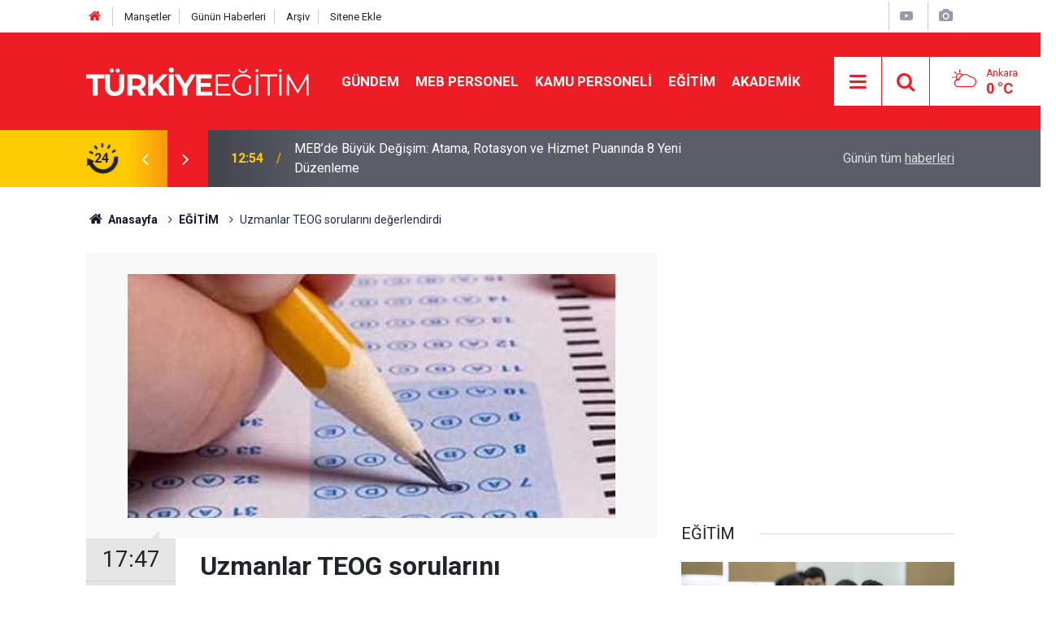

--- FILE ---
content_type: text/html; charset=UTF-8
request_url: https://www.turkiyeegitim.com/uzmanlar-teog-sorularini-degerlendirdi-70717h.htm
body_size: 12357
content:
<!doctype html>
	<html lang="tr">
	<head>
		<meta charset="utf-8"/>
		<meta http-equiv="X-UA-Compatible" content="IE=edge"/>
		<meta name="viewport" content="width=device-width, initial-scale=1"/>
		<title>Uzmanlar TEOG sorularını değerlendirdi</title>
		<meta name="description" content="TEOG maratonunun ilk günü bitti. Öğrenciler Türkçe, matematik ile din kültürü ve ahlak bilgisi derslerinde her testten 20&#039;şer soru yanıtladı. Uzmanlar, ilk gün sınavında yer alan soruların genel olarak beklendiği gibi olduğunu söyleyerek, &quot;Çalışan emeğini" />
<meta name="keywords" content="Uzmanlar TEOG sorularını değerlendirdi" />
<link rel="canonical" href="https://www.turkiyeegitim.com/uzmanlar-teog-sorularini-degerlendirdi-70717h.htm" />
<link rel="amphtml" href="https://www.turkiyeegitim.com/service/amp/uzmanlar-teog-sorularini-degerlendirdi-70717h.htm" />
<meta property="og:type" content="article" />
<meta property="og:site_name" content="Türkiye Eğitim" />
<meta property="og:url" content="https://www.turkiyeegitim.com/uzmanlar-teog-sorularini-degerlendirdi-70717h.htm" />
<meta property="og:title" content="Uzmanlar TEOG sorularını değerlendirdi" />
<meta property="og:description" content="TEOG maratonunun ilk günü bitti. Öğrenciler Türkçe, matematik ile din kültürü ve ahlak bilgisi derslerinde her testten 20&#039;şer soru yanıtladı. Uzmanlar, ilk gün sınavında yer alan soruların genel olarak beklendiği gibi olduğunu söyleyerek, &quot;Çalışan emeğini" />
<meta property="og:image" content="https://www.turkiyeegitim.com/d/news/58414.jpg" />
<meta property="og:image:width" content="702" />
<meta property="og:image:height" content="351" />
<meta name="twitter:card" content="summary_large_image" />
<meta name="twitter:site" content="@turkiyeegitim" />
<meta name="twitter:url"  content="https://www.turkiyeegitim.com/uzmanlar-teog-sorularini-degerlendirdi-70717h.htm" />
<meta name="twitter:title" content="Uzmanlar TEOG sorularını değerlendirdi" />
<meta name="twitter:description" content="TEOG maratonunun ilk günü bitti. Öğrenciler Türkçe, matematik ile din kültürü ve ahlak bilgisi derslerinde her testten 20&#039;şer soru yanıtladı. Uzmanlar, ilk gün sınavında yer alan soruların genel olarak beklendiği gibi olduğunu söyleyerek, &quot;Çalışan emeğini" />
<meta name="twitter:image" content="https://www.turkiyeegitim.com/d/news/58414.jpg" />
		<meta name="robots" content="max-snippet:-1, max-image-preview:large, max-video-preview:-1"/>
		<link rel="manifest" href="/manifest.json"/>
		<link rel="icon" href="https://www.turkiyeegitim.com/d/assets/favicon/favicon.ico"/>
		<meta name="generator" content="CM News 6.0"/>

		<link rel="preconnect" href="https://fonts.gstatic.com"/>
		<link rel="preconnect" href="https://www.google-analytics.com"/>
		<link rel="preconnect" href="https://tpc.googlesyndication.com"/>
		<link rel="preconnect" href="https://pagead2.googlesyndication.com"/>

		<link rel="stylesheet" href="https://www.turkiyeegitim.com/d/assets/bundle/2019-main.css?1681902822"/>

		<script>
			const BURL = "https://www.turkiyeegitim.com/",
				DURL = "https://www.turkiyeegitim.com/d/";
		</script>
		<script type="text/javascript" src="https://www.turkiyeegitim.com/d/assets/bundle/2019-main.js?1681902822" async></script>

		<!-- Google tag (gtag.js) -->
<script async src="https://www.googletagmanager.com/gtag/js?id=UA-12514635-2"></script>
<script>
  window.dataLayer = window.dataLayer || [];
  function gtag(){dataLayer.push(arguments);}
  gtag('js', new Date());

  gtag('config', 'UA-12514635-2');
</script>
<link rel="manifest" href="/manifest.json?data=Bildirt">
<script>var uygulamaid="9730-3377-1355-1168-8132-6";</script>
<script src="https://cdn2.bildirt.com/BildirtSDKfiles.js"></script>		<script async src="https://pagead2.googlesyndication.com/pagead/js/adsbygoogle.js?client=ca-pub-4269277849013893"
     crossorigin="anonymous"></script>	</head>
	<body class="body-main news-detail news-1" data-refresh="600">
		<header class="base-header header-01">

	<div class="nav-top-container d-none d-lg-block">
		<div class="container">
			<div class="row">
				<div class="col">
					<nav class="nav-top">
	<div><a href="/" title="Anasayfa"><i class="icon-home"></i></a></div>
	<div><a href="/mansetler" title="Manşetler">Manşetler</a></div>
	<div>
		<a href="/son-haberler" title="Günün Haberleri">Günün Haberleri</a>
	</div>
	<div><a href="/ara" title="Arşiv">Arşiv</a></div>
	<div><a href="/sitene-ekle" title="Sitene Ekle">Sitene Ekle</a></div>
</nav>				</div>
				<div class="col-auto nav-icon">
					<div>
	<a href="/web-tv" title="Web TV"><span class="icon-youtube-play"></span></a>
</div>
<div>
	<a href="/foto-galeri" title="Foto Galeri"><span class="icon-camera"></span></a>
</div>
				</div>
			</div>
		</div>
	</div>

	<div class="nav-main-container">
		<div class="container">
			<div class="row h-100 align-items-center flex-nowrap">
				<div class="col-10 col-xl-auto brand">
					<a href="/" rel="home" title="Türkiye Eğitim">
						<img loading="lazy" src="https://www.turkiyeegitim.com/d/assets/logo-dark.svg" alt="Türkiye Eğitim" width="304" height="35"/>
					</a>
				</div>
				<div class="col-xl-auto d-none d-xl-block">
					<ul class="nav-main d-flex flex-row">
													<li>
								<a href="/gundem-haberleri-158hk.htm" title="GÜNDEM">GÜNDEM</a>
							</li>
														<li>
								<a href="/meb-personel-haberleri-35hk.htm" title="MEB PERSONEL">MEB PERSONEL</a>
							</li>
														<li>
								<a href="/kamu-personeli-haberleri-20hk.htm" title="KAMU PERSONELİ">KAMU PERSONELİ</a>
							</li>
														<li>
								<a href="/egitim-haberleri-1hk.htm" title="EĞİTİM">EĞİTİM</a>
							</li>
														<li>
								<a href="/akademik-haberleri-190hk.htm" title="AKADEMİK">AKADEMİK</a>
							</li>
												</ul>
				</div>
				<div class="col-2 col-xl-auto d-flex justify-content-end ml-auto">
					<ul class="nav-tool d-flex flex-row">
						<li>
							<button class="btn show-all-menu" aria-label="Menu"><i class="icon-menu"></i></button>
						</li>
						<!--li class="d-none d-sm-block"><button class="btn" aria-label="Ara"><i class="icon-search"></i></button></li-->
						<li class="d-none d-sm-block">
							<a class="btn" href="/ara"><i class="icon-search"></i></a>
						</li>
													<li class="align-items-center d-none d-lg-flex weather">
								<span class="weather-icon float-left"><i class="icon-accu-6"></i></span>
																<div class="weather-info float-left">
									<div class="city">Ankara										<span>0 °C</span></div>
								</div>
							</li>
											</ul>
				</div>
			</div>
		</div>
	</div>

	<section class="bar-last-news">
	<div class="container d-flex align-items-center">
		<div class="icon">
			<i class="icon-spin-cm-1 animate-spin"></i>
			<span>24</span>
		</div>
		<div class="items">
			<div class="owl-carousel owl-align-items-center" data-options='{
				"items": 1,
				"rewind": true,
				"autoplay": true,
				"autoplayHoverPause": true,
				"dots": false,
				"nav": true,
				"navText": "icon-angle",
				"animateOut": "slideOutUp",
				"animateIn": "slideInUp"}'
			>
									<div class="item">
						<span class="time">12:54</span>
						<a href="/mebde-buyuk-degisim-atama-rotasyon-ve-hizmet-puaninda-8-yeni-duzenleme-139880h.htm">MEB’de Büyük Değişim: Atama, Rotasyon ve Hizmet Puanında 8 Yeni Düzenleme</a>
					</div>
										<div class="item">
						<span class="time">12:49</span>
						<a href="/dykda-yeni-donem-hangi-ogretmen-ne-kadar-ek-ders-ucreti-alacak-139879h.htm">DYK’da Yeni Dönem: Hangi Öğretmen Ne Kadar Ek Ders Ücreti Alacak?</a>
					</div>
										<div class="item">
						<span class="time">12:45</span>
						<a href="/yks-adaylarina-buyuk-firsat-meb-5-turkiye-geneli-deneme-sinavi-basliyor-139878h.htm">YKS Adaylarına Büyük Fırsat: MEB 5. Türkiye Geneli Deneme Sınavı Başlıyor</a>
					</div>
										<div class="item">
						<span class="time">12:32</span>
						<a href="/ypgye-agir-darbe-suriye-ordusu-rakkaya-5-kilometre-kaldi-139877h.htm">YPG’ye Ağır Darbe: Suriye Ordusu Rakka’ya 5 Kilometre Kaldı</a>
					</div>
										<div class="item">
						<span class="time">12:27</span>
						<a href="/yeni-bakim-krizi-huzurevlerinde-bekleme-listeleri-rekor-kiriyor-139876h.htm">Yeni Bakım Krizi: Huzurevlerinde Bekleme Listeleri Rekor Kırıyor</a>
					</div>
										<div class="item">
						<span class="time">12:21</span>
						<a href="/cumhurbaskani-koruma-dairesi-personeli-esine-siddetten-tutuklandi-139875h.htm">Cumhurbaşkanı Koruma Dairesi Personeli Eşine Şiddetten Tutuklandı</a>
					</div>
										<div class="item">
						<span class="time">12:11</span>
						<a href="/memurlarin-hafta-tatili-degistirilebilir-mi-657-sayili-kanun-net-yanit-veriyor-139874h.htm">Memurların Hafta Tatili Değiştirilebilir mi? 657 Sayılı Kanun Net Yanıt Veriyor</a>
					</div>
										<div class="item">
						<span class="time">22:27</span>
						<a href="/velilere-ev-odevi-139873h.htm">Velilere Ev Ödevi</a>
					</div>
										<div class="item">
						<span class="time">22:22</span>
						<a href="/ikinci-donem-basinda-ogretmenler-kurulu-ve-zumre-toplanti-tarihleri-aciklandi-139872h.htm">İkinci Dönem Başında Öğretmenler Kurulu ve Zümre Toplantı Tarihleri Açıklandı</a>
					</div>
										<div class="item">
						<span class="time">22:15</span>
						<a href="/ogretmenlere-yariyil-tatilinde-evrak-gorevi-o-belgeler-ikinci-donem-basinda-139871h.htm">Öğretmenlere Yarıyıl Tatilinde Evrak Görevi: O Belgeler İkinci Dönem Başında İstenecek</a>
					</div>
								</div>
		</div>
		<div class="all-link">
			<a href="/son-haberler">Günün tüm <u>haberleri</u></a>
		</div>
	</div>
</section>
</header>

<!-- -->
	<main role="main">
				<div class="container section-padding-gutter">
			
			<section class="breadcrumbs">
	<ol>
		<li><a href="https://www.turkiyeegitim.com/"><h1><i class="icon-home"></i> Anasayfa</h1></a></li>
														<li><a href="https://www.turkiyeegitim.com/egitim-haberleri-1hk.htm"><h2>EĞİTİM</h2></a></li>
																<li><h3>Uzmanlar TEOG sorularını değerlendirdi</h3></li>
						</ol>
</section>

				<div class="row">
	<div class="col-12 col-lg-8">
	<div class="page-content  news-scroll" data-pages="[{&quot;id&quot;:&quot;139880&quot;,&quot;link&quot;:&quot;mebde-buyuk-degisim-atama-rotasyon-ve-hizmet-puaninda-8-yeni-duzenleme-139880h.htm&quot;},{&quot;id&quot;:&quot;139879&quot;,&quot;link&quot;:&quot;dykda-yeni-donem-hangi-ogretmen-ne-kadar-ek-ders-ucreti-alacak-139879h.htm&quot;},{&quot;id&quot;:&quot;139878&quot;,&quot;link&quot;:&quot;yks-adaylarina-buyuk-firsat-meb-5-turkiye-geneli-deneme-sinavi-basliyor-139878h.htm&quot;},{&quot;id&quot;:&quot;139877&quot;,&quot;link&quot;:&quot;ypgye-agir-darbe-suriye-ordusu-rakkaya-5-kilometre-kaldi-139877h.htm&quot;},{&quot;id&quot;:&quot;139876&quot;,&quot;link&quot;:&quot;yeni-bakim-krizi-huzurevlerinde-bekleme-listeleri-rekor-kiriyor-139876h.htm&quot;},{&quot;id&quot;:&quot;139875&quot;,&quot;link&quot;:&quot;cumhurbaskani-koruma-dairesi-personeli-esine-siddetten-tutuklandi-139875h.htm&quot;},{&quot;id&quot;:&quot;139874&quot;,&quot;link&quot;:&quot;memurlarin-hafta-tatili-degistirilebilir-mi-657-sayili-kanun-net-yanit-veriyor-139874h.htm&quot;},{&quot;id&quot;:&quot;139872&quot;,&quot;link&quot;:&quot;ikinci-donem-basinda-ogretmenler-kurulu-ve-zumre-toplanti-tarihleri-aciklandi-139872h.htm&quot;},{&quot;id&quot;:&quot;139871&quot;,&quot;link&quot;:&quot;ogretmenlere-yariyil-tatilinde-evrak-gorevi-o-belgeler-ikinci-donem-basinda-139871h.htm&quot;},{&quot;id&quot;:&quot;139870&quot;,&quot;link&quot;:&quot;ypg-tabkadan-cekiliyor-suriye-ordusu-rakka-yolunda-139870h.htm&quot;}]">
	<div class="post-article" id="news-70717" data-order="1" data-id="70717" data-title="Uzmanlar TEOG sorularını değerlendirdi" data-url="https://www.turkiyeegitim.com/uzmanlar-teog-sorularini-degerlendirdi-70717h.htm">
		<div class="article-detail news-detail">

			<div class="article-image">
									<div class="imgc image">
						<img srcset="https://www.turkiyeegitim.com/d/news_ts/58414.jpg 414w, https://www.turkiyeegitim.com/d/news_t/58414.jpg 702w, https://www.turkiyeegitim.com/d/news/58414.jpg 1280w" alt="Uzmanlar TEOG sorularını değerlendirdi"/>
					</div>
							</div>

			<aside class="article-side">
				<div class="position-sticky">
					<div class="content-date">
						<time class="p1" datetime="2015-11-25 17:47:00">17:47</time>
						<span class="p2">25 Kasım 2015</span>
					</div>
					<div class="content-tools bookmark-block" data-type="1" data-twitter="turkiyeegitim">
						<button class="icon-mail-alt bg" onclick="return openPopUp_520x390('/send_to_friend.php?type=1&amp;id=70717');" title="Arkadaşına Gönder"></button>
						<button class="icon-print bg" onclick="return openPopUp_670x500('/print.php?type=1&amp;id=70717')" title="Yazdır"></button>

													<button class="icon-comment bg" onclick="$.scrollTo('#comment_form_70717', 600);" title="Yorum Yap"></button>
																	</div>
				</div>
			</aside>

			<article class="article-content">

				<div class="content-heading">
					<h1 class="content-title">Uzmanlar TEOG sorularını değerlendirdi</h1>
					<p class="content-description">TEOG maratonunun ilk günü bitti. Öğrenciler Türkçe, matematik ile din kültürü ve ahlak bilgisi derslerinde her testten 20'şer soru yanıtladı. Uzmanlar, ilk gün sınavında yer alan soruların genel olarak beklendiği gibi olduğunu söyleyerek, "Çalışan emeğini</p>
				</div>

				
				
				<div class="text-content">
					<div class="NewsDetail" style="height: auto; overflow: hidden; color: rgb(0, 0, 0); font-family: sans-serif; font-size: 12.8px; line-height: normal;">
<p style="line-height: 22px; text-align: justify;"><span id="news_detailContainer">Temel Eğitimden Ortaöğretime Geçiş (TEOG) sistemi kapsamında düzenlenen birinci dönem ortak <a name="10_0" href="/sinavlar-haberleri.htm" title=""></a><a name="10_0" href="https://www.turkiyeegitim.com/sinavlar-haberleri.htm" title="">sınavlar</a>ında binlerce öğrenci, iyi bir liseye girebilmek için ter döktü. Birinci oturumda sırasıyla Türkçe, Matematik ve Din Kültürü ve Ahlak Bilgisi <a name="10_0" href="/sinavlar-haberleri.htm" title=""></a><a name="10_0" href="https://www.turkiyeegitim.com/sinavlar-haberleri.htm" title="">sınavlar</a>ı gerçekleştirildi. Her testte, 20 sorunun yanıtlanması için öğrencilere 40'ar dakika verildi. Ayrıca öğrenciler 30'ar dakika dinlenme süresi kullandı. Ortak <a name="10_0" href="/sinavlar-haberleri.htm" title=""></a><a name="10_0" href="https://www.turkiyeegitim.com/sinavlar-haberleri.htm" title="">sınavlar</a>da A, B, C ve D Kitapçığı olmak üzere dört farklı kitapçık verildi. Uzmanlar öğrenci görüşlerinden yola çıkarak ilk gün yapılan Türkçe, matematik ile din kültürü ve ahlak bilgisi testlerindeki soruları şöyle değerlendirdi:</span></p><div class="banner banner-wide"><script async src="https://pagead2.googlesyndication.com/pagead/js/adsbygoogle.js?client=ca-pub-4269277849013893"
     crossorigin="anonymous"></script>
<!-- 336280 -->
<ins class="adsbygoogle"
     style="display:block"
     data-ad-client="ca-pub-4269277849013893"
     data-ad-slot="4380175916"
     data-ad-format="auto"></ins>
<script>
     (adsbygoogle = window.adsbygoogle || []).push({});
</script></div>
<p style="line-height: 22px; text-align: justify;"><span id="news_detailContainer"><strong>Beklenmedik tarzda soru yok</strong></span></p>
<p style="line-height: 22px; text-align: justify;"><span id="news_detailContainer">Handan BÜKE (Uğur Okulları Türkçe Akademik Kurul Başkanı): Türkçe sınavındaki sorular MEB kazanımlarına ve müfredata uygun bir şekilde soruldu. Sorular anlam, dil bilgisi, yazım ve noktalama konularından. Anlam sorularında bir iki soru belirleyici. Bunun dışındaki anlam soruları öğrencinin rahatlıkla anlayabileceği düzeyde. Parçada anlam soruları geçen yıl TEOG-1 sorularıyla uzunluk bakımından benzerlik gösteriyor. MEB'in yayınladığı kazanım testlerine ve değerlendirme <a name="10_0" href="/sinavlar-haberleri.htm" title=""></a><a name="10_0" href="https://www.turkiyeegitim.com/sinavlar-haberleri.htm" title="">sınavlar</a>ına benzer yapıda. Metinler dil bakımından açık ve doğru seçeneğe rahatlıkla yöneltebilecek nitelikte. Deyimler sorusu günlük hayatta öğrencilerin rahatlıkla karşılaşabileceği tarzda. Dil bilgisi soruları, konu bilgisi yeterli olan öğrencilerin rahatlıkla çözebileceği tarzda hazırlanmış. Yazım ve noktalama soruları ise beklenen tarzda geldi.</span></p>
<p style="line-height: 22px; text-align: justify;"><span id="news_detailContainer">Sınavın içeriği parçada, sözcükte ve cümlede anlam, söz sanatları, yazı türleri, anlatım biçimleri ve düşünce geliştirme yolları, deyimler, eylemsi, cümlenin öğeleri, yazım bilgisi ve noktalamadan oluşmuş. Beklenmedik tarzda soru yok.</span></p>
<p style="line-height: 22px; text-align: justify;"><span id="news_detailContainer"><strong>3-4 soru eleyici</strong></span></p>
<p style="line-height: 22px; text-align: justify;"><span id="news_detailContainer">Zuhal NAMLISOY (Uğur Okulları Matematik Akademik Kurul Başkanı): Matematik sınavındaki sorular, MEB müfredatına ve kazanımlarına uygun. Sorularımız kareköklü, üslü sayılar, sayı örüntüleri ve özdeşlik tanımından sorulmuş. Geçen yıllarda yapılan TEOG sınavına göre daha problem ağırlıklı bir sınav oldu. Temel bilgiler içeren, çözümü kolay soruların yanı sıra yorum gerektiren sorular da vardı. Bazı sorular 7'nci sınıf bilgisi gerektiren kısımlar içeriyor. Genel olarak 3 veya 4 soru eleyici diyebiliriz.</span></p>
<p style="line-height: 22px; text-align: justify;"><span id="news_detailContainer"><strong>'Kaza ve Kader' sınavın içeriğini belirledi</strong></span></p>
<p style="line-height: 22px; text-align: justify;"><span id="news_detailContainer">Hatice BOZTAŞ (Uğur Okulları Din Kültürü ve Ahlak Bilgisi Akademik Kurul Başkanı): Din Kültürü ve Ahlak Bilgisi sınavının soruları MEB kazanımlarına ve müfredatına uygun. Birinci ünite olan "Kaza ve Kader" sınavın içeriğini belirledi. Beklendiği gibi daha çok anlamaya dayalı sorulara yer verilmiş. Doğru okuyan ve okuduğunu iyi yorumlayan öğrenciler sınavdan iyi bir sonuç alabilir.</span></p>
<p style="line-height: 22px; text-align: justify;"><span id="news_detailContainer"><strong>Türkçe belirleyici olacak</strong></span></p>
<p style="line-height: 22px; text-align: justify;"><span id="news_detailContainer">Sündüs Demirdağ (Bilfen Ortaokulları Türkçe Bölüm Başkanı): Beklendiği üzere sözcük, cümle ve paragrafta anlam konularının ağırlıkta olduğu bir sınavdı. Dil bilgisi konularında yazım kuralları, noktalama işaretleri, fiilimsi ve cümlenin ögeleri soruları soruldu. A Kitapçığındaki 20'inci soruda cevap seçeneğinde altı çizili ifadenin nesne olması (yardımcı öge), soruyu kazanım listesinin dışında bırakıyor. A Kitapçığındaki 17'nci soruda virgülün farklı kullanım alanı sorgulanmış ancak cümleyi doğru şekilde analiz edemeyen öğrenciler bu soruyu çözerken zorlanmış olabilirler. A Kitapçığı 14'üncü soru, paragraf karşılaştırma konusunu sorguluyor. Ancak metinde kullanılan sayısal verinin Türk Dil Kurumu'nun İmla Kılavuzu'nda belirtilen kurala (Sayılar harflerle de yazılabilir: bin yıldan beri, on dört gün, haf-tanın beşinci günü, üç ayda bir, yüz soru, iki hafta sonra, üçüncü sınıf vb. Buna karşılık saat, para tutarı, ölçü, istatistik verilere ilişkin sayılarda rakam kullanılır:17.30'da, 11.00'de, 1.500.000 lira, 25 kilogram, 150 kilometre, 15 metre kumaş, 1.250.000 kişi vb.) uygun olmadan rakamla değil, yazıyla yazılması öğrencileri cevap verirken ikileme düşürdü.</span></p>
<p style="line-height: 22px; text-align: justify;"><span id="news_detailContainer"><strong>İşlem yeteneği olana başarılı olacak</strong></span></p>
<p style="line-height: 22px; text-align: justify;"><span id="news_detailContainer">Ali <a name="60_13" href="/kesk-haberleri.htm" title=""></a><a name="60_13" href="https://www.turkiyeegitim.com/kesk-haberleri.htm" title="">Kesk</a>in (Bilfen Ortaokulları Matematik Bölüm Başkanı): Sorular kazanımlara uygun, açık ve anlaşılır bir dille hazırlanmış. Sınavda hatalı soru yok. Sorular işlem gücünü, okuduğunu anlamayı ve analiz etme yeteneğini ölçüyor. Öğrencilerin günlük hayatta karşılaşabilecekleri konularla alakalı sorularda soruldu. Güçlü çeldiricisi olan sorularda öğrencilerin zorlandığı düşünülüyor. Sınav süresi, soruların çözümü için yeterli.</span></p>
<p style="line-height: 22px; text-align: justify;"><span id="news_detailContainer"><strong>Emek harcayan karşılığını alacak</strong></span></p>
<p style="line-height: 22px; text-align: justify;"><span id="news_detailContainer">Esra Kızıltaş (Bilfen Ortaokulları Din Kültürü ve Ahlak Bilgisi Bölüm Başkanı): Öğrenciler "Kaza ve Kader" ünitesinin toplam 9 kazanımından sınava girdi. Genel olarak kazanımlara hakim olan öğrencilerin yapabileceği, zorluk seviyesi orta derecede olan bir sınav oldu. Sınavın kavram bilgisini ölçtüğü görüldü. Soruların, kazanımlarla ilgili ayet-hadis ve paragraflardan sonuç çıkarmaya yönelik olduğu söylenebilir.</span></p>
<p style="line-height: 22px; text-align: justify;"><span id="news_detailContainer"><strong>Sorular genel olarak müfredata uygun</strong></span></p>
<p style="line-height: 22px; text-align: justify;"><span id="news_detailContainer"><strong>Sevinç Eğitim Kurumları uzmanları</strong></span></p>
<p style="line-height: 22px; text-align: justify;"><span id="news_detailContainer"><strong>Türkçe: </strong>Öğrencilerimizden aldığımız duyumlara göre bu yılki Birinci TEOG soruları, daha öncekilere kıyasla daha seçici ve zordu. Okuma, anlama, yorumlama sorularının ağırlıklı olduğu sınavda soruların dili, yalın ve anlaşılır. Sınavda sözcük anlamı konusundan 1, cümle anlamından 3, paragraf kavramı ve yorumundan 8, yazım kurallarından 1, noktalama işaretlerinden 1, söz sanatlarından 1, eylemsiden 2, cümle öğelerinden 1, yazı türlerinden 1, deyimlerden 1 soru geldi. Paragraf sorularının ağırlıklı olduğu sınavda C grubunun 12'nci sorusu daha net hazırlanabilirdi, iki metnin karşılaştırıldığı sınavda öğrenciler A ve D seçeneklerine yönelebilir. Yine C grubunun 16'ncı sorusu virgülün işlevlerine yönelik ve A, B, D seçeneğinin sonuna ünlem işareti koyulmalıydı. Deyim anlamına yönelik C grubunun 6'ncı sorusunda da seçenekler daha rahat olabilir ya da parçada bir ön ifadeye, bilgiye yer verilebilirdi. Sorular genel olarak sarmal sisteme ve öğrencinin Türkçe becerisini ölçmeye yönelik ve öğrenci düzeyine, müfredata uygun.</span></p>
<p style="line-height: 22px; text-align: justify;"><span id="news_detailContainer"><strong>Matematik: </strong>Öğrencilerimizden aldığımız duyuma göre bu yıl sınav, daha önceki TEOG sorularıyla karşılaştırıldığında daha fazla eleyici soru içeriyor. Soruların dili yalın ve anlaşılır. Matematikten sorumlu olunan 4 üniteden üslü ve kareköklü sayılar konularının tüm alt başlıklarına değinilmiş. Sınavda 7 tane üslü sayılardan, 11 tane kare köklü sayılardan, 1 tane sayı örüntülerinden ve 1 tane özdeşlikten soru gelmiş. C grubunda yer alan 10, 11, 14, 17 ve 20'nci sorular yoruma dayalı eleyici. Sınavın dikkat çekici bir diğer özelliği de 7'nci sınıf konularından da hatırlanması gereken bilgiler içermesi.</span></p>
<p style="line-height: 22px; text-align: justify;"><span id="news_detailContainer"><strong>Din Kültürü ve Ahlak Bilgisi:</strong> Öğrencilerimizden aldığımız bilgiye göre 2015 Yılı TEOG Sınavı Din Kültürü ve Ahlak Bilgisi soruları müfredata uygun, sorular açık ve net cevaplı. Sorularda konu dağılımı kapsamlı, soru seçimleri isabetli olmuş.</span></p>
<p style="line-height: 22px; text-align: justify;"><span id="news_detailContainer"><strong>Dikkatli okuma ve analiz gerektiriyor</strong></span></p>
<p style="line-height: 22px; text-align: justify;"><span id="news_detailContainer">Tülay Uğurludural (Bahçeşehir Okulları Türkçe Bölüm Başkanı): Türkçe sorularının geçen yıllarla kıyaslandığında daha ayırt edici ve sınavdaki beş sorunun zorluk derecesinin yüksek olduğu söylenebilir. Virgülün kullanımı, öznel anlatım, sözcüğün cümlede kazandığı anlam ve analiz yeteneği gerektiren iki paragraf sorusunun sınavda belirleyici olduğu gözlemlendi.</span></p>
<p style="line-height: 22px; text-align: justify;"><span id="news_detailContainer">Sınavdaki 20 soruda yer alan olumsuz köklü soru sayısının geçen yıla kıyasla üçten dokuza çıktığı görüldü. Ölçme- değerlendirme adına 20 soruluk bir sınavda olumsuz köklü soru sayısının daha az olması beklenirken Türkçe sınavındaki bu artış, kavrama becerisinden çok dikkatin ölçüldüğünü gösterdi. Bu durum sınavın ayırt ediciliğini etkileyen dikkat çekici bir başka özellik.</span></p>
<p style="line-height: 22px; text-align: justify;"><span id="news_detailContainer">Paragraf soruları, beklendiği gibi genelde orta uzunlukta ve günlük hayatla ilişkilendirilmiş metinlerden oluşuyor fakat bazı paragraf sorularında cevaba ulaşabilmek; metindeki ifadelerden hareket etmeyi, çıkarım yapabilmeyi ve eleme yöntemi kullanmayı gerektiriyor. Örneğin, çayır ve okyanuslarla ilgili ortak yön sorusundaki birinci metinde karşılaştırma ifadesi bulunmuyor ancak sayısal veri olarak rakamla değil, yazıyla belirtilen "çeyreğinden fazla" ve "üçte ikisinden fazla" ifadeleri öğrencilerin çeldirici olan "D" seçeneğini işaretlemelerine yol açtı.</span></p>
<p style="line-height: 22px; text-align: justify;"><span id="news_detailContainer">Dil bilgisinde "fiilimsi" ve "cümlenin ögeleri" ile "yazım kuralları" kazanımlarını ölçen sorular açık ve cevaplar net. Konuları kavramış öğrenciler bu soruları rahatlıkla yanıtlayabildi. Virgülün kullanımıyla ilgili soru, cümlenin anlamından hareketle ve öge bilgisiyle seçenekleri değerlendirmeyi gerektiriyor. Sınavı genel olarak değerlendirdiğimizde soruların dikkatli bir okuma ve analiz etme becerisi gerektirdiği gözlemlendi.</span></p>
<p style="line-height: 22px; text-align: justify;"><span id="news_detailContainer">Türkçe sorularını içerik bakımından incelediğimizde 20 sorunun kazanım dağılımı şöyledir:</span></p>
<span id="news_detailContainer"><img alt="teog sınavı değerlendirmesi" src="http://www.memurlar.net/common/news/documents/548956/t1.jpg" style="max-width: 605px;" title="teog sınavı değerlendirmesi" width="770" height="311"></span><p style="line-height: 22px; text-align: justify;"><span id="news_detailContainer"><strong>İşlem becerisi yönünden ayırt edici bir sınav</strong></span></p>
<p style="line-height: 22px; text-align: justify;"><span id="news_detailContainer">Yahya Cemali (Bahçeşehir Okulları Matematik Bölüm Başkanı): Sınav, işlem becerisi yönünden seçiciydi. Normal bir sınavda zor sorular sınavın yüzde 10'u olmalıyken, bu sınavda zor soruların oranını yüzde 20'ydi. Hazırlığını tamamlamamış bir öğrencinin yapabileceği soru sayısı en fazla 10'dur. Kalan 10 sorudan dördü zor ve ayırt ediciydi. Bunlardan biri, içerisine kare köklü sayı yerleştirilmiş olan hız problemi sorusu, diğeri de dairenin çapının işlevsel olarak kullanılmasını gerektiren "Hedef Tahtası" sorusu. Ayrıca bunlar, sarmal yapıya dayanan ve geçmişten gelen bilgilere ihtiyaç duyulan sorular. Diğer iki zor soru da 5 sayısının (-4) kuvvetinin sorulduğu soru ile "Üç basamaklı olan ve birler basamağı 9 olan tam kare sayılar" sorusu. Kalan 6 soru anlaşılabilir ancak işlem yükü fazla. Bilgi sahibi olan ve işlem gücü yeterli olan öğrencileri diğerlerinden belirgin şekilde ayırabilecek nitelikte olan bu sınavda işlem yükü de geçen yıllardaki <a name="10_0" href="/sinavlar-haberleri.htm" title=""></a><a name="10_0" href="https://www.turkiyeegitim.com/sinavlar-haberleri.htm" title="">sınavlar</a>a oranla daha fazla.</span></p>
<p style="line-height: 22px; text-align: justify;"><span id="news_detailContainer">Sınavdaki soruların konulara göre dağılımı şöyle:</span></p>
<span id="news_detailContainer"><img alt="teog sınavı değerlendirmesi" src="http://www.memurlar.net/common/news/documents/548956/t2.jpg" style="max-width: 605px;" width="370" height="334"></span><p style="line-height: 22px; text-align: justify;"><span id="news_detailContainer">Okuma, anlama ve yorumlama becerisini ölçtü</span></p>
<p style="line-height: 22px; text-align: justify;"><span id="news_detailContainer">Yasemin Arayan (Bahçeşehir Okulları Din Kültürü ve Ahlak Bilgisi Bölüm Başkanı): Sınav 8'inci sınıflar için MEB tarafından yayımlanan kazanım çizelgesinde belirtilen kazanımları kapsıyor. Sınavı içerik olarak değerlendirdiğimizde okuma-anlama ve yorumlama becerisini ölçen soruların ağırlıkta olduğu görülüyor. Özellikle sorular, beklendiği gibi genelde orta uzunlukta ve günlük hayatla ilişkilendirilmiş metinlerden oluşuyor. Geçen seneki Merkezi Ortak Sınav birinci dönem sorularıyla karşılaştırdığımızda bu yıl kazanım bakımından konuların daha az olması dolayısıyla sorularda detaya inildiği görülüyor.</span></p>
<p style="line-height: 22px; text-align: justify;"><span id="news_detailContainer">Din Kültürü ve Ahlak Bilgisi sorularını içerik bakımından incelediğimizde 20 sorunun kazanım dağılımı şöyle:</span></p>
<span id="news_detailContainer"><img alt="teog sınavı değerlendirmesi" src="http://www.memurlar.net/common/news/documents/548956/t3.jpg" style="max-width: 605px;" width="770" height="361"></span>
</div>
<div style="height: auto; overflow: hidden; color: rgb(0, 0, 0); font-family: sans-serif; font-size: 12.8px; line-height: normal; clear: both;"><div style="height: auto; overflow: hidden; float: left;"><a rel="nofollow" href="http://www.hurriyet.com.tr/" style="text-decoration: none;" target="_blank" title="Hürriyet"><img alt="Hürriyet" src="http://www.memurlar.net/global/images/news/providers/6.png" style="border: none;" width="96" height="24"></a></div></div></p>				</div>

				
				
				
				
				
				<section class="news-label">
	<header><i class="icon-tag"></i> Etiketler :</header>
	<ul>
							<li>
				<a href="/uzmanlar-teog-sorularini-degerlendirdi-haberleri.htm" title="Uzmanlar TEOG sorularını değerlendirdi haberleri" rel="tag">Uzmanlar TEOG sorularını değerlendirdi</a>
			</li>
						</ul>
</section>

				
			</article>
		</div>

					<section class="banner banner-wide"><script async src="https://pagead2.googlesyndication.com/pagead/js/adsbygoogle.js"></script>
<!-- teesnekyeni -->
<ins class="adsbygoogle"
     style="display:block"
     data-ad-client="ca-pub-4269277849013893"
     data-ad-slot="3275123732"
     data-ad-format="auto"
     data-full-width-responsive="true"></ins>
<script>
     (adsbygoogle = window.adsbygoogle || []).push({});
</script></section>
		
				<section class="comment-block">
		<header class="caption"><span>HABERE</span> YORUM KAT</header>

		<div class="comment_add clearfix">
	<form method="post" id="comment_form_70717" onsubmit="return addComment(this, 1, 70717);">
		<textarea name="comment_content" class="comment_content" rows="6" placeholder="YORUMUNUZ" maxlength="500"></textarea>
		<input type="hidden" name="reply" value="0"/>
		<span class="reply_to"></span>
		<input type="text" name="member_name" class="member_name" placeholder="AD-SOYAD"/>
		<input type="submit" name="comment_submit" class="comment_submit" value="YORUMLA"/>
	</form>
			<div class="info"><b>UYARI:</b> Küfür, hakaret, rencide edici cümleler veya imalar, inançlara saldırı içeren, imla kuralları ile yazılmamış,<br /> Türkçe karakter kullanılmayan ve büyük harflerle yazılmış yorumlar onaylanmamaktadır.</div>
	</div>
		
	</section>

	<div id="fb-comments-70717" class="fb-comments" data-href="https://www.turkiyeegitim.com/uzmanlar-teog-sorularini-degerlendirdi-70717h.htm" data-width="100%" data-numposts="5" data-colorscheme="light"></div>

<!-- -->

					<section class="banner banner-wide"><p>BUNLAR DA İLGİNİZİ ÇEKEBİLİR:</p>
<script async src="https://pagead2.googlesyndication.com/pagead/js/adsbygoogle.js"></script>
<ins class="adsbygoogle"
     style="display:block"
     data-ad-format="autorelaxed"
     data-ad-client="ca-pub-4269277849013893"
     data-ad-slot="3275715708"></ins>
<script>
     (adsbygoogle = window.adsbygoogle || []).push({});
</script></section>
		
		
			</div>
	</div>
	</div>
			<div class="col-12 col-lg-4">
						<section class="banner banner-side"><script async src="https://pagead2.googlesyndication.com/pagead/js/adsbygoogle.js?client=ca-pub-4269277849013893"
     crossorigin="anonymous"></script>
<!-- 336280 -->
<ins class="adsbygoogle"
     style="display:block"
     data-ad-client="ca-pub-4269277849013893"
     data-ad-slot="4380175916"
     data-ad-format="auto"></ins>
<script>
     (adsbygoogle = window.adsbygoogle || []).push({});
</script></section>
		<section class="side-content news-side-list ">
			<header class="side-caption">
			<div><span>EĞİTİM </span></div>
		</header>
		<div class="row">
																<div class="col-12 mb-4 box-02">
						<div class="post-item ia">
			<a href="/yks-adaylarina-buyuk-firsat-meb-5-turkiye-geneli-deneme-sinavi-basliyor-139878h.htm">
				<div class="imgc">
					<img loading="lazy" src="https://www.turkiyeegitim.com/d/news/101424.jpg" alt="YKS Adaylarına Büyük Fırsat: MEB 5. Türkiye Geneli Deneme Sınavı Başlıyor"/>
				</div>
				<span class="t">YKS Adaylarına Büyük Fırsat: MEB 5. Türkiye Geneli Deneme Sınavı Başlıyor</span>
											</a>
		</div>
					</div>
			
														<div class="col-12 mb-4 box-02">
						<div class="post-item ia">
			<a href="/velilere-ev-odevi-139873h.htm">
				<div class="imgc">
					<img loading="lazy" src="https://www.turkiyeegitim.com/d/news/66204.jpg" alt="Velilere Ev Ödevi"/>
				</div>
				<span class="t">Velilere Ev Ödevi</span>
											</a>
		</div>
					</div>
															<div class="col-12">
									</div>
			
														<div class="col-12 mb-4 box-02">
						<div class="post-item ia">
			<a href="/liseliler-dikkat-zayif-notlar-icin-sorumluluk-sinavlari-duzenlenecek-139847h.htm">
				<div class="imgc">
					<img loading="lazy" src="https://www.turkiyeegitim.com/d/news/104020.jpg" alt="Liseliler Dikkat: Zayıf Notlar İçin Sorumluluk Sınavları Düzenlenecek"/>
				</div>
				<span class="t">Liseliler Dikkat: Zayıf Notlar İçin Sorumluluk Sınavları Düzenlenecek</span>
											</a>
		</div>
					</div>
			
														<div class="col-12 mb-4 box-02">
						<div class="post-item ia">
			<a href="/e-okul-takdir-tesekkur-kontrolu-belgeler-nereden-goruntulenir-takdirtesekkur-nasil-139839h.htm">
				<div class="imgc">
					<img loading="lazy" src="https://www.turkiyeegitim.com/d/news/104472.jpg" alt="E-Okul Takdir Teşekkür Kontrolü: Belgeler Nereden Görüntülenir? Takdir–Teşekkür Nasıl Hesaplanır?"/>
				</div>
				<span class="t">E-Okul Takdir Teşekkür Kontrolü: Belgeler Nereden Görüntülenir? Takdir–Teşekkür Nasıl Hesaplanır?</span>
											</a>
		</div>
					</div>
															<div class="col-12">
									</div>
			
														<div class="col-12 mb-4 box-02">
						<div class="post-item ia">
			<a href="/yokten-lisansustu-egitimde-denklik-duzenlemesi-yuzde-80-sarti-geldi-139837h.htm">
				<div class="imgc">
					<img loading="lazy" src="https://www.turkiyeegitim.com/d/news/101034.jpg" alt="YÖK’ten Lisansüstü Eğitimde Denklik Düzenlemesi: Yüzde 80 Şartı Geldi"/>
				</div>
				<span class="t">YÖK’ten Lisansüstü Eğitimde Denklik Düzenlemesi: Yüzde 80 Şartı Geldi</span>
											</a>
		</div>
					</div>
			
														<div class="col-12 mb-4 box-02">
						<div class="post-item ia">
			<a href="/direksiyon-sinavlarinda-neler-oluyor-siki-denetim-mi-kasitli-birakma-mi-139836h.htm">
				<div class="imgc">
					<img loading="lazy" src="https://www.turkiyeegitim.com/d/news/104471.jpg" alt="Direksiyon sınavlarında neler oluyor? Sıkı denetim mi, kasıtlı bırakma mı?"/>
				</div>
				<span class="t">Direksiyon sınavlarında neler oluyor? Sıkı denetim mi, kasıtlı bırakma mı?</span>
											</a>
		</div>
					</div>
															<div class="col-12">
									</div>
			
														<div class="col-12 mb-4 box-02">
						<div class="post-item ia">
			<a href="/kar-tatili-listesi-netlesti-12-ocakta-okullarin-tatil-oldugu-iller-139805h.htm">
				<div class="imgc">
					<img loading="lazy" src="https://www.turkiyeegitim.com/d/news/96667.jpg" alt="Kar Tatili Listesi Netleşti: 12 Ocak’ta Okulların Tatil Olduğu İller"/>
				</div>
				<span class="t">Kar Tatili Listesi Netleşti: 12 Ocak’ta Okulların Tatil Olduğu İller</span>
											</a>
		</div>
					</div>
			
														<div class="col-12 mb-4 box-02">
						<div class="post-item ia">
			<a href="/ankarada-okullar-12-ocak-pazartesi-gunu-kismen-tatil-edildi-139801h.htm">
				<div class="imgc">
					<img loading="lazy" src="https://www.turkiyeegitim.com/d/news/104452.jpg" alt="Ankara&#039;da okullar 12 Ocak Pazartesi günü kısmen tatil edildi"/>
				</div>
				<span class="t">Ankara'da okullar 12 Ocak Pazartesi günü kısmen tatil edildi</span>
											</a>
		</div>
					</div>
												</div>
</section>		</div>
		</div>
		</div>
	</main>

	<footer class="base-footer footer-01">
	<div class="nav-top-container">
		<div class="container">
			<div class="row">
				<div class="col-12 col-lg-auto">
					Türkiye Eğitim &copy; 2004				</div>
				<div class="col-12 col-lg-auto">
					<nav class="nav-footer">

	<div><a href="/" title="Anasayfa">Anasayfa</a></div>
	<div><a href="/kunye-11s.htm" title="Künye">Künye</a></div>
	<div><a href="/iletisim" title="İletişim">İletişim</a></div>
	<div><a href="/gizlilik-ilkeleri-1s.htm" title="Gizlilik İlkeleri">Gizlilik İlkeleri</a></div>
	<div><a href="/sitene-ekle" title="Sitene Ekle">Sitene Ekle</a></div>

</nav>				</div>
				<div class="col-12 col-lg-auto">
					<div class="nav-social"><a class="facebook-bg" href="https://www.facebook.com/TurkiyeEgitim" rel="nofollow noopener noreferrer" target="_blank" title="Facebook ile takip et"><i class="icon-facebook"></i></a><a class="twitter-bg" href="https://twitter.com/turkiyeegitim" rel="nofollow noopener noreferrer" target="_blank" title="Twitter ile takip et"><i class="icon-twitter"></i></a><a class="rss-bg" href="/service/rss.php" target="_blank" title="RSS, News Feed, Haber Beslemesi"><i class="icon-rss"></i></a></div>				</div>
			</div>
		</div>
	</div>
		<div class="container">
		<div class="row">
			<div class="col cm-sign">
				<i class="icon-cm" title="CM Bilişim Teknolojileri"></i>
				<a href="https://www.cmbilisim.com/haber-portali-20s.htm?utm_referrer=https%3A%2F%2Fwww.turkiyeegitim.com%2F" target="_blank" title="CMNews Haber Portalı Yazılımı">Haber Portalı Yazılımı</a>
			</div>
		</div>
	</div>
</footer>
<div id="nav-all" class="nav-all nav-all-01 overlay">
	<div class="logo-container">
		<a href="/" rel="home" title="Türkiye Eğitim"><img loading="lazy" src="https://www.turkiyeegitim.com/d/assets/logo-dark.svg" alt="Türkiye Eğitim" width="304" height="35" class="show-all-menu"></a>
		<button id="close-nav-all" class="show-all-menu close"><i class="icon-cancel"></i></button>
	</div>
	<div class="search-container">
		<form action="/ara">
			<input type="text" placeholder="Sitede Ara" name="key"><button type="submit"><i class="icon-search"></i></button>
		</form>
	</div>
	<nav>
		<header class="caption">Haberler</header>
<ul class="topics">
		<li><a href="/son-haberler">Son Haberler</a></li>
	<li><a href="/mansetler">Manşetler</a></li>
			<li>
			<a href="/gundem-haberleri-158hk.htm" title="GÜNDEM">GÜNDEM</a>
		</li>
				<li>
			<a href="/meb-personel-haberleri-35hk.htm" title="MEB PERSONEL">MEB PERSONEL</a>
		</li>
				<li>
			<a href="/kamu-personeli-haberleri-20hk.htm" title="KAMU PERSONELİ">KAMU PERSONELİ</a>
		</li>
				<li>
			<a href="/egitim-haberleri-1hk.htm" title="EĞİTİM">EĞİTİM</a>
		</li>
				<li>
			<a href="/akademik-haberleri-190hk.htm" title="AKADEMİK">AKADEMİK</a>
		</li>
				<li>
			<a href="/sinavlar-haberleri-41hk.htm" title="SINAVLAR">SINAVLAR</a>
		</li>
				<li>
			<a href="/sendikalar-haberleri-155hk.htm" title="SENDİKALAR">SENDİKALAR</a>
		</li>
				<li>
			<a href="/ilan-haberleri-37hk.htm" title="İLAN">İLAN</a>
		</li>
				<li>
			<a href="/soru-cevap-haberleri-34hk.htm" title="SORU-CEVAP">SORU-CEVAP</a>
		</li>
				<li>
			<a href="/spor-haberleri-22hk.htm" title="SPOR">SPOR</a>
		</li>
				<li>
			<a href="/dosyalar-haberleri-40hk.htm" title="DOSYALAR">DOSYALAR</a>
		</li>
				<li>
			<a href="/yasam-haberleri-27hk.htm" title="YAŞAM">YAŞAM</a>
		</li>
				<li>
			<a href="/teknoloji-haberleri-140hk.htm" title="TEKNOLOJİ">TEKNOLOJİ</a>
		</li>
				<li>
			<a href="/saglik-haberleri-139hk.htm" title="SAĞLIK">SAĞLIK</a>
		</li>
		
</ul>
<header class="caption">Diğer İçerikler</header>
<ul class="topics">
	<li><a href="/foto-galeri">Foto Galeri</a></li>
	<li><a href="/web-tv">Web Tv</a></li>
	<li><a href="/yazarlar">Yazarlar</a></li>
	<li><a href="/gazete-mansetleri">Gazete Manşetleri</a></li>
</ul>
<header class="caption">Kurumsal</header>
<ul class="topics">
	<li><a href="/kunye-11s.htm">Künye</a></li>
	<li><a href="/iletisim">İletişim</a></li>
	<li><a href="/gizlilik-ilkeleri-1s.htm">Gizlilik İlkeleri</a></li>
	<li><a href="/kullanim-sartlari">Kullanım Şartları</a></li>
	<li><a href="/sitene-ekle">Geliştiriciler İçin</a></li>
</ul>	</nav>
</div>
<!-- -->
<script type="application/ld+json">
{
    "@context": "http://schema.org",
    "@graph": [
        {
            "@type": "WebSite",
            "url": "https://www.turkiyeegitim.com/",
            "name": "Türkiye Eğitim",
            "description": "Eğitim, MEB Personel, öğretmen atamalarına yönelik tüm haberler burada! Sen de güncel eğitim haberlerini takip et haberin olsun.",
            "potentialAction": {
                "@type": "SearchAction",
                "target": "https://www.turkiyeegitim.com/ara?key={search_term_string}",
                "query-input": "required name=search_term_string"
            }
        },
        {
            "@type": "Organization",
            "name": "Türkiye Eğitim",
            "url": "https://www.turkiyeegitim.com/",
            "image": "https://www.turkiyeegitim.com/d/assets/facebook-default-share.png",
            "logo": "https://www.turkiyeegitim.com/d/assets/logo-white.svg",
            "telephone": "turkiyeegitim@gmail.com",
            "address": "Necatibey Cad. No:15 Kızılay Çankaya - ANKARA",
            "sameAs": [
                "https://www.facebook.com/TurkiyeEgitim",
                "https://www.twitter.com/turkiyeegitim"
            ]
        },
        {
            "@type": "BreadcrumbList",
            "itemListElement": [
                {
                    "@type": "ListItem",
                    "position": 1,
                    "name": "Anasayfa",
                    "item": "https://www.turkiyeegitim.com/"
                },
                {
                    "@type": "ListItem",
                    "position": 2,
                    "name": "EĞİTİM",
                    "item": "https://www.turkiyeegitim.com/egitim-haberleri-1hk.htm"
                }
            ]
        },
        {
            "@type": "NewsArticle",
            "datePublished": "2015-11-25T17:47:00+02:00",
            "dateModified": "2015-11-25T17:49:37+02:00",
            "headline": "Uzmanlar TEOG sorularını değerlendirdi",
            "description": "TEOG maratonunun ilk günü bitti. Öğrenciler Türkçe, matematik ile din kültürü ve ahlak bilgisi derslerinde her testten 20&#039;şer soru yanıtladı. Uzmanlar, ilk gün sınavında yer alan soruların genel olarak beklendiği gibi olduğunu söyleyerek, &quot;Çalışan emeğini",
            "articleSection": "EĞİTİM",
            "keywords": [
                "Uzmanlar TEOG sorularını değerlendirdi"
            ],
            "image": [
                "https://www.turkiyeegitim.com/d/news/58414.jpg"
            ],
            "speakable": {
                "@type": "SpeakableSpecification",
                "cssSelector": [
                    ".content-title",
                    ".content-description",
                    ".text-content"
                ]
            },
            "author": {
                "@type": "NewsMediaOrganization",
                "name": "Türkiye Eğitim",
                "url": "https://www.turkiyeegitim.com/kunye",
                "logo": {
                    "@type": "ImageObject",
                    "url": "https://www.turkiyeegitim.com/d/assets/logo-amp.png",
                    "width": 600,
                    "height": 60
                }
            },
            "publisher": {
                "@type": "NewsMediaOrganization",
                "name": "Türkiye Eğitim",
                "url": "https://www.turkiyeegitim.com/kunye",
                "logo": {
                    "@type": "ImageObject",
                    "url": "https://www.turkiyeegitim.com/d/assets/logo-amp.png",
                    "width": 600,
                    "height": 60
                }
            },
            "mainEntityOfPage": "https://www.turkiyeegitim.com/uzmanlar-teog-sorularini-degerlendirdi-70717h.htm",
            "inLanguage": "tr"
        }
    ]
}
</script>
			<!-- -->
	<!-- 0.043352127075195 -->
	<script defer src="https://static.cloudflareinsights.com/beacon.min.js/vcd15cbe7772f49c399c6a5babf22c1241717689176015" integrity="sha512-ZpsOmlRQV6y907TI0dKBHq9Md29nnaEIPlkf84rnaERnq6zvWvPUqr2ft8M1aS28oN72PdrCzSjY4U6VaAw1EQ==" data-cf-beacon='{"version":"2024.11.0","token":"7d425273f5fd4f008f6ed7a08fe90015","r":1,"server_timing":{"name":{"cfCacheStatus":true,"cfEdge":true,"cfExtPri":true,"cfL4":true,"cfOrigin":true,"cfSpeedBrain":true},"location_startswith":null}}' crossorigin="anonymous"></script>
</body>
	</html>
	

--- FILE ---
content_type: text/html; charset=utf-8
request_url: https://www.google.com/recaptcha/api2/aframe
body_size: 268
content:
<!DOCTYPE HTML><html><head><meta http-equiv="content-type" content="text/html; charset=UTF-8"></head><body><script nonce="MoPU--z0Qcnp9nXnIDBGEg">/** Anti-fraud and anti-abuse applications only. See google.com/recaptcha */ try{var clients={'sodar':'https://pagead2.googlesyndication.com/pagead/sodar?'};window.addEventListener("message",function(a){try{if(a.source===window.parent){var b=JSON.parse(a.data);var c=clients[b['id']];if(c){var d=document.createElement('img');d.src=c+b['params']+'&rc='+(localStorage.getItem("rc::a")?sessionStorage.getItem("rc::b"):"");window.document.body.appendChild(d);sessionStorage.setItem("rc::e",parseInt(sessionStorage.getItem("rc::e")||0)+1);localStorage.setItem("rc::h",'1768737231344');}}}catch(b){}});window.parent.postMessage("_grecaptcha_ready", "*");}catch(b){}</script></body></html>